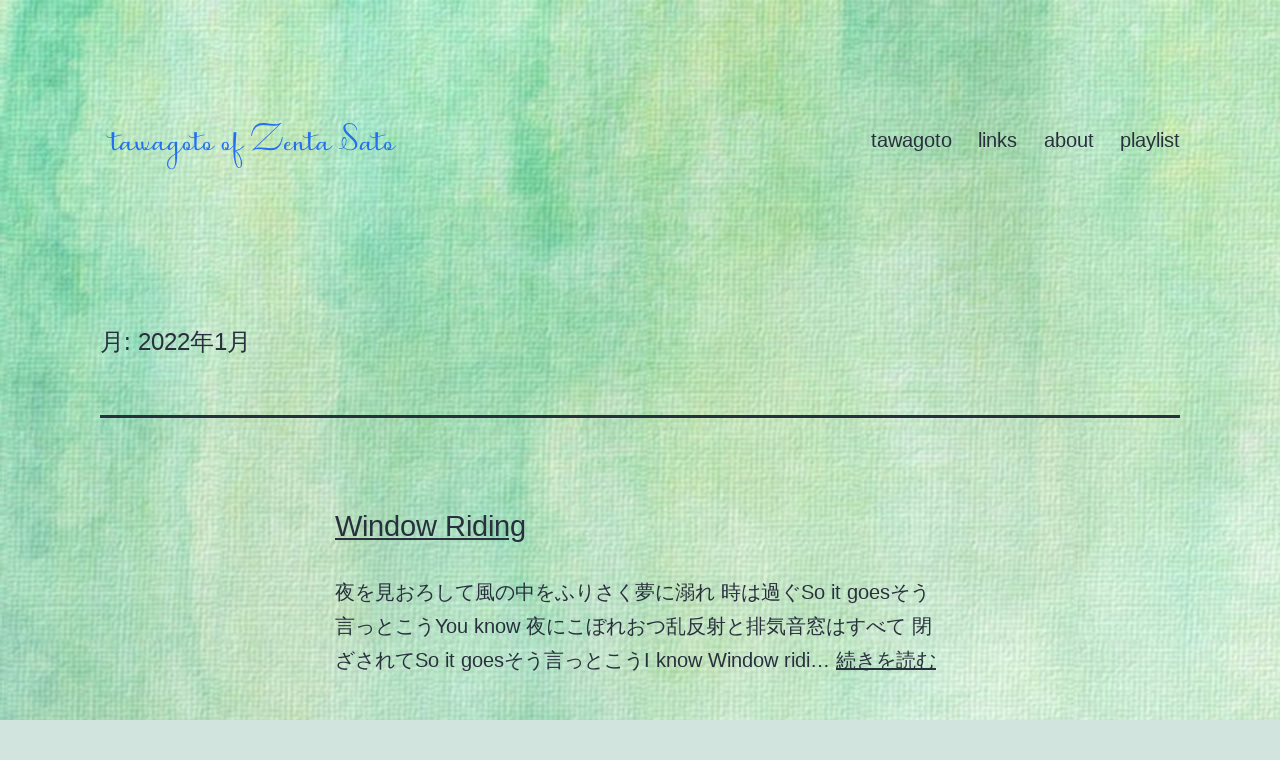

--- FILE ---
content_type: text/html; charset=UTF-8
request_url: https://zentasato.net/archives/date/2022/01
body_size: 11790
content:
<!doctype html>
<html lang="ja" >
<head>
	<meta charset="UTF-8" />
	<meta name="viewport" content="width=device-width, initial-scale=1.0" />
	<title>2022年1月 &#8211; Tawagoto of Zenta Sato</title>
<meta name='robots' content='max-image-preview:large' />
<link rel="alternate" type="application/rss+xml" title="Tawagoto of Zenta Sato &raquo; フィード" href="https://zentasato.net/feed" />
<link rel="alternate" type="application/rss+xml" title="Tawagoto of Zenta Sato &raquo; コメントフィード" href="https://zentasato.net/comments/feed" />
<style id='wp-img-auto-sizes-contain-inline-css'>
img:is([sizes=auto i],[sizes^="auto," i]){contain-intrinsic-size:3000px 1500px}
/*# sourceURL=wp-img-auto-sizes-contain-inline-css */
</style>
<style id='wp-emoji-styles-inline-css'>

	img.wp-smiley, img.emoji {
		display: inline !important;
		border: none !important;
		box-shadow: none !important;
		height: 1em !important;
		width: 1em !important;
		margin: 0 0.07em !important;
		vertical-align: -0.1em !important;
		background: none !important;
		padding: 0 !important;
	}
/*# sourceURL=wp-emoji-styles-inline-css */
</style>
<style id='wp-block-library-inline-css'>
:root{--wp-block-synced-color:#7a00df;--wp-block-synced-color--rgb:122,0,223;--wp-bound-block-color:var(--wp-block-synced-color);--wp-editor-canvas-background:#ddd;--wp-admin-theme-color:#007cba;--wp-admin-theme-color--rgb:0,124,186;--wp-admin-theme-color-darker-10:#006ba1;--wp-admin-theme-color-darker-10--rgb:0,107,160.5;--wp-admin-theme-color-darker-20:#005a87;--wp-admin-theme-color-darker-20--rgb:0,90,135;--wp-admin-border-width-focus:2px}@media (min-resolution:192dpi){:root{--wp-admin-border-width-focus:1.5px}}.wp-element-button{cursor:pointer}:root .has-very-light-gray-background-color{background-color:#eee}:root .has-very-dark-gray-background-color{background-color:#313131}:root .has-very-light-gray-color{color:#eee}:root .has-very-dark-gray-color{color:#313131}:root .has-vivid-green-cyan-to-vivid-cyan-blue-gradient-background{background:linear-gradient(135deg,#00d084,#0693e3)}:root .has-purple-crush-gradient-background{background:linear-gradient(135deg,#34e2e4,#4721fb 50%,#ab1dfe)}:root .has-hazy-dawn-gradient-background{background:linear-gradient(135deg,#faaca8,#dad0ec)}:root .has-subdued-olive-gradient-background{background:linear-gradient(135deg,#fafae1,#67a671)}:root .has-atomic-cream-gradient-background{background:linear-gradient(135deg,#fdd79a,#004a59)}:root .has-nightshade-gradient-background{background:linear-gradient(135deg,#330968,#31cdcf)}:root .has-midnight-gradient-background{background:linear-gradient(135deg,#020381,#2874fc)}:root{--wp--preset--font-size--normal:16px;--wp--preset--font-size--huge:42px}.has-regular-font-size{font-size:1em}.has-larger-font-size{font-size:2.625em}.has-normal-font-size{font-size:var(--wp--preset--font-size--normal)}.has-huge-font-size{font-size:var(--wp--preset--font-size--huge)}.has-text-align-center{text-align:center}.has-text-align-left{text-align:left}.has-text-align-right{text-align:right}.has-fit-text{white-space:nowrap!important}#end-resizable-editor-section{display:none}.aligncenter{clear:both}.items-justified-left{justify-content:flex-start}.items-justified-center{justify-content:center}.items-justified-right{justify-content:flex-end}.items-justified-space-between{justify-content:space-between}.screen-reader-text{border:0;clip-path:inset(50%);height:1px;margin:-1px;overflow:hidden;padding:0;position:absolute;width:1px;word-wrap:normal!important}.screen-reader-text:focus{background-color:#ddd;clip-path:none;color:#444;display:block;font-size:1em;height:auto;left:5px;line-height:normal;padding:15px 23px 14px;text-decoration:none;top:5px;width:auto;z-index:100000}html :where(.has-border-color){border-style:solid}html :where([style*=border-top-color]){border-top-style:solid}html :where([style*=border-right-color]){border-right-style:solid}html :where([style*=border-bottom-color]){border-bottom-style:solid}html :where([style*=border-left-color]){border-left-style:solid}html :where([style*=border-width]){border-style:solid}html :where([style*=border-top-width]){border-top-style:solid}html :where([style*=border-right-width]){border-right-style:solid}html :where([style*=border-bottom-width]){border-bottom-style:solid}html :where([style*=border-left-width]){border-left-style:solid}html :where(img[class*=wp-image-]){height:auto;max-width:100%}:where(figure){margin:0 0 1em}html :where(.is-position-sticky){--wp-admin--admin-bar--position-offset:var(--wp-admin--admin-bar--height,0px)}@media screen and (max-width:600px){html :where(.is-position-sticky){--wp-admin--admin-bar--position-offset:0px}}

/*# sourceURL=wp-block-library-inline-css */
</style><style id='wp-block-archives-inline-css'>
.wp-block-archives{box-sizing:border-box}.wp-block-archives-dropdown label{display:block}
/*# sourceURL=https://zentasato.net/wp-includes/blocks/archives/style.min.css */
</style>
<style id='wp-block-categories-inline-css'>
.wp-block-categories{box-sizing:border-box}.wp-block-categories.alignleft{margin-right:2em}.wp-block-categories.alignright{margin-left:2em}.wp-block-categories.wp-block-categories-dropdown.aligncenter{text-align:center}.wp-block-categories .wp-block-categories__label{display:block;width:100%}
/*# sourceURL=https://zentasato.net/wp-includes/blocks/categories/style.min.css */
</style>
<style id='wp-block-heading-inline-css'>
h1:where(.wp-block-heading).has-background,h2:where(.wp-block-heading).has-background,h3:where(.wp-block-heading).has-background,h4:where(.wp-block-heading).has-background,h5:where(.wp-block-heading).has-background,h6:where(.wp-block-heading).has-background{padding:1.25em 2.375em}h1.has-text-align-left[style*=writing-mode]:where([style*=vertical-lr]),h1.has-text-align-right[style*=writing-mode]:where([style*=vertical-rl]),h2.has-text-align-left[style*=writing-mode]:where([style*=vertical-lr]),h2.has-text-align-right[style*=writing-mode]:where([style*=vertical-rl]),h3.has-text-align-left[style*=writing-mode]:where([style*=vertical-lr]),h3.has-text-align-right[style*=writing-mode]:where([style*=vertical-rl]),h4.has-text-align-left[style*=writing-mode]:where([style*=vertical-lr]),h4.has-text-align-right[style*=writing-mode]:where([style*=vertical-rl]),h5.has-text-align-left[style*=writing-mode]:where([style*=vertical-lr]),h5.has-text-align-right[style*=writing-mode]:where([style*=vertical-rl]),h6.has-text-align-left[style*=writing-mode]:where([style*=vertical-lr]),h6.has-text-align-right[style*=writing-mode]:where([style*=vertical-rl]){rotate:180deg}
/*# sourceURL=https://zentasato.net/wp-includes/blocks/heading/style.min.css */
</style>
<style id='wp-block-latest-posts-inline-css'>
.wp-block-latest-posts{box-sizing:border-box}.wp-block-latest-posts.alignleft{margin-right:2em}.wp-block-latest-posts.alignright{margin-left:2em}.wp-block-latest-posts.wp-block-latest-posts__list{list-style:none}.wp-block-latest-posts.wp-block-latest-posts__list li{clear:both;overflow-wrap:break-word}.wp-block-latest-posts.is-grid{display:flex;flex-wrap:wrap}.wp-block-latest-posts.is-grid li{margin:0 1.25em 1.25em 0;width:100%}@media (min-width:600px){.wp-block-latest-posts.columns-2 li{width:calc(50% - .625em)}.wp-block-latest-posts.columns-2 li:nth-child(2n){margin-right:0}.wp-block-latest-posts.columns-3 li{width:calc(33.33333% - .83333em)}.wp-block-latest-posts.columns-3 li:nth-child(3n){margin-right:0}.wp-block-latest-posts.columns-4 li{width:calc(25% - .9375em)}.wp-block-latest-posts.columns-4 li:nth-child(4n){margin-right:0}.wp-block-latest-posts.columns-5 li{width:calc(20% - 1em)}.wp-block-latest-posts.columns-5 li:nth-child(5n){margin-right:0}.wp-block-latest-posts.columns-6 li{width:calc(16.66667% - 1.04167em)}.wp-block-latest-posts.columns-6 li:nth-child(6n){margin-right:0}}:root :where(.wp-block-latest-posts.is-grid){padding:0}:root :where(.wp-block-latest-posts.wp-block-latest-posts__list){padding-left:0}.wp-block-latest-posts__post-author,.wp-block-latest-posts__post-date{display:block;font-size:.8125em}.wp-block-latest-posts__post-excerpt,.wp-block-latest-posts__post-full-content{margin-bottom:1em;margin-top:.5em}.wp-block-latest-posts__featured-image a{display:inline-block}.wp-block-latest-posts__featured-image img{height:auto;max-width:100%;width:auto}.wp-block-latest-posts__featured-image.alignleft{float:left;margin-right:1em}.wp-block-latest-posts__featured-image.alignright{float:right;margin-left:1em}.wp-block-latest-posts__featured-image.aligncenter{margin-bottom:1em;text-align:center}
/*# sourceURL=https://zentasato.net/wp-includes/blocks/latest-posts/style.min.css */
</style>
<style id='wp-block-search-inline-css'>
.wp-block-search__button{margin-left:10px;word-break:normal}.wp-block-search__button.has-icon{line-height:0}.wp-block-search__button svg{height:1.25em;min-height:24px;min-width:24px;width:1.25em;fill:currentColor;vertical-align:text-bottom}:where(.wp-block-search__button){border:1px solid #ccc;padding:6px 10px}.wp-block-search__inside-wrapper{display:flex;flex:auto;flex-wrap:nowrap;max-width:100%}.wp-block-search__label{width:100%}.wp-block-search.wp-block-search__button-only .wp-block-search__button{box-sizing:border-box;display:flex;flex-shrink:0;justify-content:center;margin-left:0;max-width:100%}.wp-block-search.wp-block-search__button-only .wp-block-search__inside-wrapper{min-width:0!important;transition-property:width}.wp-block-search.wp-block-search__button-only .wp-block-search__input{flex-basis:100%;transition-duration:.3s}.wp-block-search.wp-block-search__button-only.wp-block-search__searchfield-hidden,.wp-block-search.wp-block-search__button-only.wp-block-search__searchfield-hidden .wp-block-search__inside-wrapper{overflow:hidden}.wp-block-search.wp-block-search__button-only.wp-block-search__searchfield-hidden .wp-block-search__input{border-left-width:0!important;border-right-width:0!important;flex-basis:0;flex-grow:0;margin:0;min-width:0!important;padding-left:0!important;padding-right:0!important;width:0!important}:where(.wp-block-search__input){appearance:none;border:1px solid #949494;flex-grow:1;font-family:inherit;font-size:inherit;font-style:inherit;font-weight:inherit;letter-spacing:inherit;line-height:inherit;margin-left:0;margin-right:0;min-width:3rem;padding:8px;text-decoration:unset!important;text-transform:inherit}:where(.wp-block-search__button-inside .wp-block-search__inside-wrapper){background-color:#fff;border:1px solid #949494;box-sizing:border-box;padding:4px}:where(.wp-block-search__button-inside .wp-block-search__inside-wrapper) .wp-block-search__input{border:none;border-radius:0;padding:0 4px}:where(.wp-block-search__button-inside .wp-block-search__inside-wrapper) .wp-block-search__input:focus{outline:none}:where(.wp-block-search__button-inside .wp-block-search__inside-wrapper) :where(.wp-block-search__button){padding:4px 8px}.wp-block-search.aligncenter .wp-block-search__inside-wrapper{margin:auto}.wp-block[data-align=right] .wp-block-search.wp-block-search__button-only .wp-block-search__inside-wrapper{float:right}
/*# sourceURL=https://zentasato.net/wp-includes/blocks/search/style.min.css */
</style>
<style id='wp-block-search-theme-inline-css'>
.wp-block-search .wp-block-search__label{font-weight:700}.wp-block-search__button{border:1px solid #ccc;padding:.375em .625em}
/*# sourceURL=https://zentasato.net/wp-includes/blocks/search/theme.min.css */
</style>
<style id='wp-block-group-inline-css'>
.wp-block-group{box-sizing:border-box}:where(.wp-block-group.wp-block-group-is-layout-constrained){position:relative}
/*# sourceURL=https://zentasato.net/wp-includes/blocks/group/style.min.css */
</style>
<style id='wp-block-group-theme-inline-css'>
:where(.wp-block-group.has-background){padding:1.25em 2.375em}
/*# sourceURL=https://zentasato.net/wp-includes/blocks/group/theme.min.css */
</style>
<style id='wp-block-paragraph-inline-css'>
.is-small-text{font-size:.875em}.is-regular-text{font-size:1em}.is-large-text{font-size:2.25em}.is-larger-text{font-size:3em}.has-drop-cap:not(:focus):first-letter{float:left;font-size:8.4em;font-style:normal;font-weight:100;line-height:.68;margin:.05em .1em 0 0;text-transform:uppercase}body.rtl .has-drop-cap:not(:focus):first-letter{float:none;margin-left:.1em}p.has-drop-cap.has-background{overflow:hidden}:root :where(p.has-background){padding:1.25em 2.375em}:where(p.has-text-color:not(.has-link-color)) a{color:inherit}p.has-text-align-left[style*="writing-mode:vertical-lr"],p.has-text-align-right[style*="writing-mode:vertical-rl"]{rotate:180deg}
/*# sourceURL=https://zentasato.net/wp-includes/blocks/paragraph/style.min.css */
</style>
<style id='global-styles-inline-css'>
:root{--wp--preset--aspect-ratio--square: 1;--wp--preset--aspect-ratio--4-3: 4/3;--wp--preset--aspect-ratio--3-4: 3/4;--wp--preset--aspect-ratio--3-2: 3/2;--wp--preset--aspect-ratio--2-3: 2/3;--wp--preset--aspect-ratio--16-9: 16/9;--wp--preset--aspect-ratio--9-16: 9/16;--wp--preset--color--black: #000000;--wp--preset--color--cyan-bluish-gray: #abb8c3;--wp--preset--color--white: #FFFFFF;--wp--preset--color--pale-pink: #f78da7;--wp--preset--color--vivid-red: #cf2e2e;--wp--preset--color--luminous-vivid-orange: #ff6900;--wp--preset--color--luminous-vivid-amber: #fcb900;--wp--preset--color--light-green-cyan: #7bdcb5;--wp--preset--color--vivid-green-cyan: #00d084;--wp--preset--color--pale-cyan-blue: #8ed1fc;--wp--preset--color--vivid-cyan-blue: #0693e3;--wp--preset--color--vivid-purple: #9b51e0;--wp--preset--color--dark-gray: #28303D;--wp--preset--color--gray: #39414D;--wp--preset--color--green: #D1E4DD;--wp--preset--color--blue: #D1DFE4;--wp--preset--color--purple: #D1D1E4;--wp--preset--color--red: #E4D1D1;--wp--preset--color--orange: #E4DAD1;--wp--preset--color--yellow: #EEEADD;--wp--preset--gradient--vivid-cyan-blue-to-vivid-purple: linear-gradient(135deg,rgb(6,147,227) 0%,rgb(155,81,224) 100%);--wp--preset--gradient--light-green-cyan-to-vivid-green-cyan: linear-gradient(135deg,rgb(122,220,180) 0%,rgb(0,208,130) 100%);--wp--preset--gradient--luminous-vivid-amber-to-luminous-vivid-orange: linear-gradient(135deg,rgb(252,185,0) 0%,rgb(255,105,0) 100%);--wp--preset--gradient--luminous-vivid-orange-to-vivid-red: linear-gradient(135deg,rgb(255,105,0) 0%,rgb(207,46,46) 100%);--wp--preset--gradient--very-light-gray-to-cyan-bluish-gray: linear-gradient(135deg,rgb(238,238,238) 0%,rgb(169,184,195) 100%);--wp--preset--gradient--cool-to-warm-spectrum: linear-gradient(135deg,rgb(74,234,220) 0%,rgb(151,120,209) 20%,rgb(207,42,186) 40%,rgb(238,44,130) 60%,rgb(251,105,98) 80%,rgb(254,248,76) 100%);--wp--preset--gradient--blush-light-purple: linear-gradient(135deg,rgb(255,206,236) 0%,rgb(152,150,240) 100%);--wp--preset--gradient--blush-bordeaux: linear-gradient(135deg,rgb(254,205,165) 0%,rgb(254,45,45) 50%,rgb(107,0,62) 100%);--wp--preset--gradient--luminous-dusk: linear-gradient(135deg,rgb(255,203,112) 0%,rgb(199,81,192) 50%,rgb(65,88,208) 100%);--wp--preset--gradient--pale-ocean: linear-gradient(135deg,rgb(255,245,203) 0%,rgb(182,227,212) 50%,rgb(51,167,181) 100%);--wp--preset--gradient--electric-grass: linear-gradient(135deg,rgb(202,248,128) 0%,rgb(113,206,126) 100%);--wp--preset--gradient--midnight: linear-gradient(135deg,rgb(2,3,129) 0%,rgb(40,116,252) 100%);--wp--preset--gradient--purple-to-yellow: linear-gradient(160deg, #D1D1E4 0%, #EEEADD 100%);--wp--preset--gradient--yellow-to-purple: linear-gradient(160deg, #EEEADD 0%, #D1D1E4 100%);--wp--preset--gradient--green-to-yellow: linear-gradient(160deg, #D1E4DD 0%, #EEEADD 100%);--wp--preset--gradient--yellow-to-green: linear-gradient(160deg, #EEEADD 0%, #D1E4DD 100%);--wp--preset--gradient--red-to-yellow: linear-gradient(160deg, #E4D1D1 0%, #EEEADD 100%);--wp--preset--gradient--yellow-to-red: linear-gradient(160deg, #EEEADD 0%, #E4D1D1 100%);--wp--preset--gradient--purple-to-red: linear-gradient(160deg, #D1D1E4 0%, #E4D1D1 100%);--wp--preset--gradient--red-to-purple: linear-gradient(160deg, #E4D1D1 0%, #D1D1E4 100%);--wp--preset--font-size--small: 18px;--wp--preset--font-size--medium: 20px;--wp--preset--font-size--large: 24px;--wp--preset--font-size--x-large: 42px;--wp--preset--font-size--extra-small: 16px;--wp--preset--font-size--normal: 20px;--wp--preset--font-size--extra-large: 40px;--wp--preset--font-size--huge: 96px;--wp--preset--font-size--gigantic: 144px;--wp--preset--spacing--20: 0.44rem;--wp--preset--spacing--30: 0.67rem;--wp--preset--spacing--40: 1rem;--wp--preset--spacing--50: 1.5rem;--wp--preset--spacing--60: 2.25rem;--wp--preset--spacing--70: 3.38rem;--wp--preset--spacing--80: 5.06rem;--wp--preset--shadow--natural: 6px 6px 9px rgba(0, 0, 0, 0.2);--wp--preset--shadow--deep: 12px 12px 50px rgba(0, 0, 0, 0.4);--wp--preset--shadow--sharp: 6px 6px 0px rgba(0, 0, 0, 0.2);--wp--preset--shadow--outlined: 6px 6px 0px -3px rgb(255, 255, 255), 6px 6px rgb(0, 0, 0);--wp--preset--shadow--crisp: 6px 6px 0px rgb(0, 0, 0);}:where(.is-layout-flex){gap: 0.5em;}:where(.is-layout-grid){gap: 0.5em;}body .is-layout-flex{display: flex;}.is-layout-flex{flex-wrap: wrap;align-items: center;}.is-layout-flex > :is(*, div){margin: 0;}body .is-layout-grid{display: grid;}.is-layout-grid > :is(*, div){margin: 0;}:where(.wp-block-columns.is-layout-flex){gap: 2em;}:where(.wp-block-columns.is-layout-grid){gap: 2em;}:where(.wp-block-post-template.is-layout-flex){gap: 1.25em;}:where(.wp-block-post-template.is-layout-grid){gap: 1.25em;}.has-black-color{color: var(--wp--preset--color--black) !important;}.has-cyan-bluish-gray-color{color: var(--wp--preset--color--cyan-bluish-gray) !important;}.has-white-color{color: var(--wp--preset--color--white) !important;}.has-pale-pink-color{color: var(--wp--preset--color--pale-pink) !important;}.has-vivid-red-color{color: var(--wp--preset--color--vivid-red) !important;}.has-luminous-vivid-orange-color{color: var(--wp--preset--color--luminous-vivid-orange) !important;}.has-luminous-vivid-amber-color{color: var(--wp--preset--color--luminous-vivid-amber) !important;}.has-light-green-cyan-color{color: var(--wp--preset--color--light-green-cyan) !important;}.has-vivid-green-cyan-color{color: var(--wp--preset--color--vivid-green-cyan) !important;}.has-pale-cyan-blue-color{color: var(--wp--preset--color--pale-cyan-blue) !important;}.has-vivid-cyan-blue-color{color: var(--wp--preset--color--vivid-cyan-blue) !important;}.has-vivid-purple-color{color: var(--wp--preset--color--vivid-purple) !important;}.has-black-background-color{background-color: var(--wp--preset--color--black) !important;}.has-cyan-bluish-gray-background-color{background-color: var(--wp--preset--color--cyan-bluish-gray) !important;}.has-white-background-color{background-color: var(--wp--preset--color--white) !important;}.has-pale-pink-background-color{background-color: var(--wp--preset--color--pale-pink) !important;}.has-vivid-red-background-color{background-color: var(--wp--preset--color--vivid-red) !important;}.has-luminous-vivid-orange-background-color{background-color: var(--wp--preset--color--luminous-vivid-orange) !important;}.has-luminous-vivid-amber-background-color{background-color: var(--wp--preset--color--luminous-vivid-amber) !important;}.has-light-green-cyan-background-color{background-color: var(--wp--preset--color--light-green-cyan) !important;}.has-vivid-green-cyan-background-color{background-color: var(--wp--preset--color--vivid-green-cyan) !important;}.has-pale-cyan-blue-background-color{background-color: var(--wp--preset--color--pale-cyan-blue) !important;}.has-vivid-cyan-blue-background-color{background-color: var(--wp--preset--color--vivid-cyan-blue) !important;}.has-vivid-purple-background-color{background-color: var(--wp--preset--color--vivid-purple) !important;}.has-black-border-color{border-color: var(--wp--preset--color--black) !important;}.has-cyan-bluish-gray-border-color{border-color: var(--wp--preset--color--cyan-bluish-gray) !important;}.has-white-border-color{border-color: var(--wp--preset--color--white) !important;}.has-pale-pink-border-color{border-color: var(--wp--preset--color--pale-pink) !important;}.has-vivid-red-border-color{border-color: var(--wp--preset--color--vivid-red) !important;}.has-luminous-vivid-orange-border-color{border-color: var(--wp--preset--color--luminous-vivid-orange) !important;}.has-luminous-vivid-amber-border-color{border-color: var(--wp--preset--color--luminous-vivid-amber) !important;}.has-light-green-cyan-border-color{border-color: var(--wp--preset--color--light-green-cyan) !important;}.has-vivid-green-cyan-border-color{border-color: var(--wp--preset--color--vivid-green-cyan) !important;}.has-pale-cyan-blue-border-color{border-color: var(--wp--preset--color--pale-cyan-blue) !important;}.has-vivid-cyan-blue-border-color{border-color: var(--wp--preset--color--vivid-cyan-blue) !important;}.has-vivid-purple-border-color{border-color: var(--wp--preset--color--vivid-purple) !important;}.has-vivid-cyan-blue-to-vivid-purple-gradient-background{background: var(--wp--preset--gradient--vivid-cyan-blue-to-vivid-purple) !important;}.has-light-green-cyan-to-vivid-green-cyan-gradient-background{background: var(--wp--preset--gradient--light-green-cyan-to-vivid-green-cyan) !important;}.has-luminous-vivid-amber-to-luminous-vivid-orange-gradient-background{background: var(--wp--preset--gradient--luminous-vivid-amber-to-luminous-vivid-orange) !important;}.has-luminous-vivid-orange-to-vivid-red-gradient-background{background: var(--wp--preset--gradient--luminous-vivid-orange-to-vivid-red) !important;}.has-very-light-gray-to-cyan-bluish-gray-gradient-background{background: var(--wp--preset--gradient--very-light-gray-to-cyan-bluish-gray) !important;}.has-cool-to-warm-spectrum-gradient-background{background: var(--wp--preset--gradient--cool-to-warm-spectrum) !important;}.has-blush-light-purple-gradient-background{background: var(--wp--preset--gradient--blush-light-purple) !important;}.has-blush-bordeaux-gradient-background{background: var(--wp--preset--gradient--blush-bordeaux) !important;}.has-luminous-dusk-gradient-background{background: var(--wp--preset--gradient--luminous-dusk) !important;}.has-pale-ocean-gradient-background{background: var(--wp--preset--gradient--pale-ocean) !important;}.has-electric-grass-gradient-background{background: var(--wp--preset--gradient--electric-grass) !important;}.has-midnight-gradient-background{background: var(--wp--preset--gradient--midnight) !important;}.has-small-font-size{font-size: var(--wp--preset--font-size--small) !important;}.has-medium-font-size{font-size: var(--wp--preset--font-size--medium) !important;}.has-large-font-size{font-size: var(--wp--preset--font-size--large) !important;}.has-x-large-font-size{font-size: var(--wp--preset--font-size--x-large) !important;}
/*# sourceURL=global-styles-inline-css */
</style>

<style id='classic-theme-styles-inline-css'>
/*! This file is auto-generated */
.wp-block-button__link{color:#fff;background-color:#32373c;border-radius:9999px;box-shadow:none;text-decoration:none;padding:calc(.667em + 2px) calc(1.333em + 2px);font-size:1.125em}.wp-block-file__button{background:#32373c;color:#fff;text-decoration:none}
/*# sourceURL=/wp-includes/css/classic-themes.min.css */
</style>
<link rel='stylesheet' id='twenty-twenty-one-custom-color-overrides-css' href='https://zentasato.net/wp-content/themes/twentytwentyone/assets/css/custom-color-overrides.css?ver=2.5' media='all' />
<link rel='stylesheet' id='twenty-twenty-one-style-css' href='https://zentasato.net/wp-content/themes/twentytwentyone/style.css?ver=2.5' media='all' />
<style id='twenty-twenty-one-style-inline-css'>
body,input,textarea,button,.button,.faux-button,.wp-block-button__link,.wp-block-file__button,.has-drop-cap:not(:focus)::first-letter,.entry-content .wp-block-archives,.entry-content .wp-block-categories,.entry-content .wp-block-cover-image,.entry-content .wp-block-latest-comments,.entry-content .wp-block-latest-posts,.entry-content .wp-block-pullquote,.entry-content .wp-block-quote.is-large,.entry-content .wp-block-quote.is-style-large,.entry-content .wp-block-archives *,.entry-content .wp-block-categories *,.entry-content .wp-block-latest-posts *,.entry-content .wp-block-latest-comments *,.entry-content p,.entry-content ol,.entry-content ul,.entry-content dl,.entry-content dt,.entry-content cite,.entry-content figcaption,.entry-content .wp-caption-text,.comment-content p,.comment-content ol,.comment-content ul,.comment-content dl,.comment-content dt,.comment-content cite,.comment-content figcaption,.comment-content .wp-caption-text,.widget_text p,.widget_text ol,.widget_text ul,.widget_text dl,.widget_text dt,.widget-content .rssSummary,.widget-content cite,.widget-content figcaption,.widget-content .wp-caption-text { font-family: sans-serif; }
/*# sourceURL=twenty-twenty-one-style-inline-css */
</style>
<link rel='stylesheet' id='twenty-twenty-one-print-style-css' href='https://zentasato.net/wp-content/themes/twentytwentyone/assets/css/print.css?ver=2.5' media='print' />
<script id="twenty-twenty-one-ie11-polyfills-js-after">
( Element.prototype.matches && Element.prototype.closest && window.NodeList && NodeList.prototype.forEach ) || document.write( '<script src="https://zentasato.net/wp-content/themes/twentytwentyone/assets/js/polyfills.js?ver=2.5"></scr' + 'ipt>' );
//# sourceURL=twenty-twenty-one-ie11-polyfills-js-after
</script>
<script src="https://zentasato.net/wp-content/themes/twentytwentyone/assets/js/primary-navigation.js?ver=2.5" id="twenty-twenty-one-primary-navigation-script-js" defer data-wp-strategy="defer"></script>
<link rel="https://api.w.org/" href="https://zentasato.net/wp-json/" /><link rel="EditURI" type="application/rsd+xml" title="RSD" href="https://zentasato.net/xmlrpc.php?rsd" />
<meta name="generator" content="WordPress 6.9" />
<style id="custom-background-css">
body.custom-background { background-image: url("https://zentasato.net/wp-content/uploads/2021/12/42-1-scaled.jpg"); background-position: left top; background-size: auto; background-repeat: repeat; background-attachment: scroll; }
</style>
			<style id="wp-custom-css">
			.widget-title {
	font-size:1.6rem;
}

.entry-title {
	font-size:1.8rem;
}

.singular .entry-title {
	font-size:1.8rem;
}

h1 {
	font-size:1.6rem;
}

h2 {
	font-size:1.5rem;
}

/* サイトタイトルのフォントを変える */
.site-title, .site-title > a {
	font-family:'Yu Gothic',YuGothic,sans-serif;
	font-weight: 400;
}

/* サイトタイトルの大きさを変える */
.site-title {
  font-size:1.5rem;
}

.page-title {
	font-size: 1.5rem;
}
.archive-description {
	font-size: 1.5rem;
}
.site-description {
	font-size: 1.5rem;
}		</style>
		</head>

<body class="archive date custom-background wp-custom-logo wp-embed-responsive wp-theme-twentytwentyone is-light-theme no-js hfeed has-main-navigation">
<div id="page" class="site">
	<a class="skip-link screen-reader-text" href="#content">
		コンテンツへスキップ	</a>

	
<header id="masthead" class="site-header has-logo has-menu">

	

<div class="site-branding">

			<div class="site-logo"><a href="https://zentasato.net/" class="custom-logo-link" rel="home"><img width="300" height="100" src="https://zentasato.net/wp-content/uploads/2021/12/zentasato300.png" class="custom-logo" alt="tawagoto" decoding="async" /></a></div>
	
						<p class="screen-reader-text"><a href="https://zentasato.net/" rel="home">Tawagoto of Zenta Sato</a></p>
			
	</div><!-- .site-branding -->
	
	<nav id="site-navigation" class="primary-navigation" aria-label="メインメニュー">
		<div class="menu-button-container">
			<button id="primary-mobile-menu" class="button" aria-controls="primary-menu-list" aria-expanded="false">
				<span class="dropdown-icon open">メニュー					<svg class="svg-icon" width="24" height="24" aria-hidden="true" role="img" focusable="false" viewBox="0 0 24 24" fill="none" xmlns="http://www.w3.org/2000/svg"><path fill-rule="evenodd" clip-rule="evenodd" d="M4.5 6H19.5V7.5H4.5V6ZM4.5 12H19.5V13.5H4.5V12ZM19.5 18H4.5V19.5H19.5V18Z" fill="currentColor"/></svg>				</span>
				<span class="dropdown-icon close">閉じる					<svg class="svg-icon" width="24" height="24" aria-hidden="true" role="img" focusable="false" viewBox="0 0 24 24" fill="none" xmlns="http://www.w3.org/2000/svg"><path fill-rule="evenodd" clip-rule="evenodd" d="M12 10.9394L5.53033 4.46973L4.46967 5.53039L10.9393 12.0001L4.46967 18.4697L5.53033 19.5304L12 13.0607L18.4697 19.5304L19.5303 18.4697L13.0607 12.0001L19.5303 5.53039L18.4697 4.46973L12 10.9394Z" fill="currentColor"/></svg>				</span>
			</button><!-- #primary-mobile-menu -->
		</div><!-- .menu-button-container -->
		<div class="primary-menu-container"><ul id="primary-menu-list" class="menu-wrapper"><li id="menu-item-8" class="menu-item menu-item-type-custom menu-item-object-custom menu-item-home menu-item-8"><a href="http://zentasato.net/">tawagoto</a></li>
<li id="menu-item-7" class="menu-item menu-item-type-post_type menu-item-object-page menu-item-7"><a href="https://zentasato.net/links">links</a></li>
<li id="menu-item-35" class="menu-item menu-item-type-post_type menu-item-object-page menu-item-35"><a href="https://zentasato.net/about">about</a></li>
<li id="menu-item-588" class="menu-item menu-item-type-post_type menu-item-object-page menu-item-588"><a href="https://zentasato.net/playlist">playlist</a></li>
</ul></div>	</nav><!-- #site-navigation -->
	
</header><!-- #masthead -->

	<div id="content" class="site-content">
		<div id="primary" class="content-area">
			<main id="main" class="site-main">


	<header class="page-header alignwide">
		<h1 class="page-title">月: <span>2022年1月</span></h1>			</header><!-- .page-header -->

					
<article id="post-493" class="post-493 post type-post status-publish format-standard hentry category-words entry">

	
<header class="entry-header">
	<h2 class="entry-title default-max-width"><a href="https://zentasato.net/archives/493">Window Riding</a></h2></header><!-- .entry-header -->

	<div class="entry-content">
		<p>夜を見おろして風の中をふりさく夢に溺れ 時は過ぐSo it goesそう言っとこうYou know 夜にこぼれおつ乱反射と排気音窓はすべて 閉ざされてSo it goesそう言っとこうI know Window ridi&hellip; <a class="more-link" href="https://zentasato.net/archives/493">続きを読む <span class="screen-reader-text">Window Riding</span></a></p>
	</div><!-- .entry-content -->

	<footer class="entry-footer default-max-width">
		<span class="posted-on">投稿日: <time class="entry-date published updated" datetime="2022-01-30T14:09:04+09:00">2022-01-30</time></span><div class="post-taxonomies"><span class="cat-links">カテゴリー: <a href="https://zentasato.net/archives/category/words" rel="category tag">words</a> </span></div>	</footer><!-- .entry-footer -->
</article><!-- #post-${ID} -->
					
<article id="post-491" class="post-491 post type-post status-publish format-standard hentry category-words entry">

	
<header class="entry-header">
	<h2 class="entry-title default-max-width"><a href="https://zentasato.net/archives/491">So Many Stories</a></h2></header><!-- .entry-header -->

	<div class="entry-content">
		<p>So many stories come and goThrough my mindDreaming a dreamy dreamNow I&#8217;m bound and blind Guarding angels&hellip; <a class="more-link" href="https://zentasato.net/archives/491">続きを読む <span class="screen-reader-text">So Many Stories</span></a></p>
	</div><!-- .entry-content -->

	<footer class="entry-footer default-max-width">
		<span class="posted-on">投稿日: <time class="entry-date published updated" datetime="2022-01-29T23:57:33+09:00">2022-01-29</time></span><div class="post-taxonomies"><span class="cat-links">カテゴリー: <a href="https://zentasato.net/archives/category/words" rel="category tag">words</a> </span></div>	</footer><!-- .entry-footer -->
</article><!-- #post-${ID} -->
					
<article id="post-489" class="post-489 post type-post status-publish format-standard hentry category-words entry">

	
<header class="entry-header">
	<h2 class="entry-title default-max-width"><a href="https://zentasato.net/archives/489">Counting Drips of Life</a></h2></header><!-- .entry-header -->

	<div class="entry-content">
		<p>Counting drips of lifeI feel the lightBrightYou can change the tideTry Songs you wroteAnd loves you sharedAnd &hellip; <a class="more-link" href="https://zentasato.net/archives/489">続きを読む <span class="screen-reader-text">Counting Drips of Life</span></a></p>
	</div><!-- .entry-content -->

	<footer class="entry-footer default-max-width">
		<span class="posted-on">投稿日: <time class="entry-date published updated" datetime="2022-01-29T23:55:49+09:00">2022-01-29</time></span><div class="post-taxonomies"><span class="cat-links">カテゴリー: <a href="https://zentasato.net/archives/category/words" rel="category tag">words</a> </span></div>	</footer><!-- .entry-footer -->
</article><!-- #post-${ID} -->
					
<article id="post-486" class="post-486 post type-post status-publish format-standard hentry category-brown-shoe entry">

	
<header class="entry-header">
	<h2 class="entry-title default-max-width"><a href="https://zentasato.net/archives/486">Novus Quartetってチーム</a></h2></header><!-- .entry-header -->

	<div class="entry-content">
		<p>Apple MusicのNew Music Mixをたれながしつつ、雑な人間が雑な作業を雑にこなしていたところ、ショスタコーヴィッチの弦楽四重奏曲の8番が流れてきた。すごく強くていい。確認してみたら Novus Quar&hellip; <a class="more-link" href="https://zentasato.net/archives/486">続きを読む <span class="screen-reader-text">Novus Quartetってチーム</span></a></p>
	</div><!-- .entry-content -->

	<footer class="entry-footer default-max-width">
		<span class="posted-on">投稿日: <time class="entry-date published updated" datetime="2022-01-29T23:50:39+09:00">2022-01-29</time></span><div class="post-taxonomies"><span class="cat-links">カテゴリー: <a href="https://zentasato.net/archives/category/brown-shoe" rel="category tag">brown shoe</a> </span></div>	</footer><!-- .entry-footer -->
</article><!-- #post-${ID} -->
					
<article id="post-469" class="post-469 post type-post status-publish format-standard hentry category-words entry">

	
<header class="entry-header">
	<h2 class="entry-title default-max-width"><a href="https://zentasato.net/archives/469">She Told Me to Sleep Tight</a></h2></header><!-- .entry-header -->

	<div class="entry-content">
		<p>Lying under the moonlightSoon there comes the sunriseIt&#8217;s never too lateDreaming wide awake From a lack &hellip; <a class="more-link" href="https://zentasato.net/archives/469">続きを読む <span class="screen-reader-text">She Told Me to Sleep Tight</span></a></p>
	</div><!-- .entry-content -->

	<footer class="entry-footer default-max-width">
		<span class="posted-on">投稿日: <time class="entry-date published updated" datetime="2022-01-24T20:57:26+09:00">2022-01-24</time></span><div class="post-taxonomies"><span class="cat-links">カテゴリー: <a href="https://zentasato.net/archives/category/words" rel="category tag">words</a> </span></div>	</footer><!-- .entry-footer -->
</article><!-- #post-${ID} -->
					
<article id="post-467" class="post-467 post type-post status-publish format-standard hentry category-words entry">

	
<header class="entry-header">
	<h2 class="entry-title default-max-width"><a href="https://zentasato.net/archives/467">Voices, Voices</a></h2></header><!-- .entry-header -->

	<div class="entry-content">
		<p>In a silent cloudy nightI don’t know which voice tells truthWaiting for the guiding lightWith you (from the al&hellip; <a class="more-link" href="https://zentasato.net/archives/467">続きを読む <span class="screen-reader-text">Voices, Voices</span></a></p>
	</div><!-- .entry-content -->

	<footer class="entry-footer default-max-width">
		<span class="posted-on">投稿日: <time class="entry-date published updated" datetime="2022-01-24T20:54:17+09:00">2022-01-24</time></span><div class="post-taxonomies"><span class="cat-links">カテゴリー: <a href="https://zentasato.net/archives/category/words" rel="category tag">words</a> </span></div>	</footer><!-- .entry-footer -->
</article><!-- #post-${ID} -->
					
<article id="post-443" class="post-443 post type-post status-publish format-standard hentry category-words entry">

	
<header class="entry-header">
	<h2 class="entry-title default-max-width"><a href="https://zentasato.net/archives/443">Anywhere Anyhow Anytime Anyway</a></h2></header><!-- .entry-header -->

	<div class="entry-content">
		<p>The wind is crying with no soundSomething quiet turns you downLife is just a game to playIt’ll end anyway I do&hellip; <a class="more-link" href="https://zentasato.net/archives/443">続きを読む <span class="screen-reader-text">Anywhere Anyhow Anytime Anyway</span></a></p>
	</div><!-- .entry-content -->

	<footer class="entry-footer default-max-width">
		<span class="posted-on">投稿日: <time class="entry-date published updated" datetime="2022-01-23T22:50:02+09:00">2022-01-23</time></span><div class="post-taxonomies"><span class="cat-links">カテゴリー: <a href="https://zentasato.net/archives/category/words" rel="category tag">words</a> </span></div>	</footer><!-- .entry-footer -->
</article><!-- #post-${ID} -->
					
<article id="post-435" class="post-435 post type-post status-publish format-standard hentry category-words entry">

	
<header class="entry-header">
	<h2 class="entry-title default-max-width"><a href="https://zentasato.net/archives/435">Breathe Please</a></h2></header><!-- .entry-header -->

	<div class="entry-content">
		<p>BreathePleaseLet me hear your voiceBreathePleaseHere you areTake your choice (from the album &#8220;Views From&hellip; <a class="more-link" href="https://zentasato.net/archives/435">続きを読む <span class="screen-reader-text">Breathe Please</span></a></p>
	</div><!-- .entry-content -->

	<footer class="entry-footer default-max-width">
		<span class="posted-on">投稿日: <time class="entry-date published updated" datetime="2022-01-23T06:32:18+09:00">2022-01-23</time></span><div class="post-taxonomies"><span class="cat-links">カテゴリー: <a href="https://zentasato.net/archives/category/words" rel="category tag">words</a> </span></div>	</footer><!-- .entry-footer -->
</article><!-- #post-${ID} -->
					
<article id="post-414" class="post-414 post type-post status-publish format-standard hentry category-frozen category-soranoiro entry">

	
<header class="entry-header">
	<h2 class="entry-title default-max-width"><a href="https://zentasato.net/archives/414">『Views From 13th Floor East』</a></h2></header><!-- .entry-header -->

	<div class="entry-content">
		<p>1/22に『Views From 13th Floor East』というアルバムをリリースします。Zenta Sato名義で出すのははじめてになりますね。 私は人生において名曲しか書いたことがないと豪語する図々しい人間で&hellip; <a class="more-link" href="https://zentasato.net/archives/414">続きを読む <span class="screen-reader-text">『Views From 13th Floor East』</span></a></p>
	</div><!-- .entry-content -->

	<footer class="entry-footer default-max-width">
		<span class="posted-on">投稿日: <time class="entry-date published updated" datetime="2022-01-14T22:42:06+09:00">2022-01-14</time></span><div class="post-taxonomies"><span class="cat-links">カテゴリー: <a href="https://zentasato.net/archives/category/frozen" rel="category tag">frozen</a>、<a href="https://zentasato.net/archives/category/soranoiro" rel="category tag">soranoiro</a> </span></div>	</footer><!-- .entry-footer -->
</article><!-- #post-${ID} -->
					
<article id="post-410" class="post-410 post type-post status-publish format-standard hentry category-soranoiro entry">

	
<header class="entry-header">
	<h2 class="entry-title default-max-width"><a href="https://zentasato.net/archives/410">私はZenta Satoではないのだろうか。</a></h2></header><!-- .entry-header -->

	<div class="entry-content">
		<p>Apple Music / Spotify / Amazon Musicなど、演者アカウントみたいなのを作ると自分の曲の情報にアクセスできたりするようになるわけなんですが、Amazon Musicがどうしても私をZent&hellip; <a class="more-link" href="https://zentasato.net/archives/410">続きを読む <span class="screen-reader-text">私はZenta Satoではないのだろうか。</span></a></p>
	</div><!-- .entry-content -->

	<footer class="entry-footer default-max-width">
		<span class="posted-on">投稿日: <time class="entry-date published updated" datetime="2022-01-08T11:23:10+09:00">2022-01-08</time></span><div class="post-taxonomies"><span class="cat-links">カテゴリー: <a href="https://zentasato.net/archives/category/soranoiro" rel="category tag">soranoiro</a> </span></div>	</footer><!-- .entry-footer -->
</article><!-- #post-${ID} -->
	
	

			</main><!-- #main -->
		</div><!-- #primary -->
	</div><!-- #content -->

	
	<aside class="widget-area">
		<section id="block-2" class="widget widget_block widget_search"><form role="search" method="get" action="https://zentasato.net/" class="wp-block-search__button-outside wp-block-search__icon-button wp-block-search"    ><label class="wp-block-search__label" for="wp-block-search__input-1" >検索</label><div class="wp-block-search__inside-wrapper"  style="width: 254px"><input class="wp-block-search__input" id="wp-block-search__input-1" placeholder="" value="" type="search" name="s" required /><button aria-label="検索" class="wp-block-search__button has-icon wp-element-button" type="submit" ><svg class="search-icon" viewBox="0 0 24 24" width="24" height="24">
					<path d="M13 5c-3.3 0-6 2.7-6 6 0 1.4.5 2.7 1.3 3.7l-3.8 3.8 1.1 1.1 3.8-3.8c1 .8 2.3 1.3 3.7 1.3 3.3 0 6-2.7 6-6S16.3 5 13 5zm0 10.5c-2.5 0-4.5-2-4.5-4.5s2-4.5 4.5-4.5 4.5 2 4.5 4.5-2 4.5-4.5 4.5z"></path>
				</svg></button></div></form></section><section id="block-3" class="widget widget_block">
<div class="wp-block-group"><div class="wp-block-group__inner-container is-layout-flow wp-block-group-is-layout-flow">
<h2 class="wp-block-heading">最近の投稿</h2>


<ul class="wp-block-latest-posts__list wp-block-latest-posts"><li><a class="wp-block-latest-posts__post-title" href="https://zentasato.net/archives/1213">Lilywhite Lily</a></li>
<li><a class="wp-block-latest-posts__post-title" href="https://zentasato.net/archives/1210">夢と現の間</a></li>
<li><a class="wp-block-latest-posts__post-title" href="https://zentasato.net/archives/1207">Jill Sobuleのこと。</a></li>
<li><a class="wp-block-latest-posts__post-title" href="https://zentasato.net/archives/1205">焼きそば・兵庫・関税、なんのこっちゃ。</a></li>
<li><a class="wp-block-latest-posts__post-title" href="https://zentasato.net/archives/1201">近藤滋『エッシャー完全解読』</a></li>
<li><a class="wp-block-latest-posts__post-title" href="https://zentasato.net/archives/1198">Goodbye And</a></li>
<li><a class="wp-block-latest-posts__post-title" href="https://zentasato.net/archives/1196">A Time-Flight Pass</a></li>
<li><a class="wp-block-latest-posts__post-title" href="https://zentasato.net/archives/1192">A Timeless Love</a></li>
<li><a class="wp-block-latest-posts__post-title" href="https://zentasato.net/archives/1190">Forget the Future For Now</a></li>
<li><a class="wp-block-latest-posts__post-title" href="https://zentasato.net/archives/1188">Great-grandfather Tossed Me A Coin</a></li>
</ul></div></div>
</section><section id="block-4" class="widget widget_block">
<div class="wp-block-group"><div class="wp-block-group__inner-container is-layout-flow wp-block-group-is-layout-flow"></div></div>
</section><section id="block-5" class="widget widget_block">
<div class="wp-block-group"><div class="wp-block-group__inner-container is-layout-flow wp-block-group-is-layout-flow">
<h2 class="wp-block-heading">アーカイブ</h2>


<ul class="wp-block-archives-list wp-block-archives">	<li><a href='https://zentasato.net/archives/date/2025/11'>2025年11月</a></li>
	<li><a href='https://zentasato.net/archives/date/2025/05'>2025年5月</a></li>
	<li><a href='https://zentasato.net/archives/date/2025/04'>2025年4月</a></li>
	<li><a href='https://zentasato.net/archives/date/2024/12'>2024年12月</a></li>
	<li><a href='https://zentasato.net/archives/date/2024/11'>2024年11月</a></li>
	<li><a href='https://zentasato.net/archives/date/2024/10'>2024年10月</a></li>
	<li><a href='https://zentasato.net/archives/date/2024/08'>2024年8月</a></li>
	<li><a href='https://zentasato.net/archives/date/2024/05'>2024年5月</a></li>
	<li><a href='https://zentasato.net/archives/date/2024/04'>2024年4月</a></li>
	<li><a href='https://zentasato.net/archives/date/2024/03'>2024年3月</a></li>
	<li><a href='https://zentasato.net/archives/date/2024/02'>2024年2月</a></li>
	<li><a href='https://zentasato.net/archives/date/2024/01'>2024年1月</a></li>
	<li><a href='https://zentasato.net/archives/date/2023/12'>2023年12月</a></li>
	<li><a href='https://zentasato.net/archives/date/2023/11'>2023年11月</a></li>
	<li><a href='https://zentasato.net/archives/date/2023/10'>2023年10月</a></li>
	<li><a href='https://zentasato.net/archives/date/2023/09'>2023年9月</a></li>
	<li><a href='https://zentasato.net/archives/date/2023/08'>2023年8月</a></li>
	<li><a href='https://zentasato.net/archives/date/2023/07'>2023年7月</a></li>
	<li><a href='https://zentasato.net/archives/date/2023/06'>2023年6月</a></li>
	<li><a href='https://zentasato.net/archives/date/2023/05'>2023年5月</a></li>
	<li><a href='https://zentasato.net/archives/date/2023/04'>2023年4月</a></li>
	<li><a href='https://zentasato.net/archives/date/2023/03'>2023年3月</a></li>
	<li><a href='https://zentasato.net/archives/date/2023/02'>2023年2月</a></li>
	<li><a href='https://zentasato.net/archives/date/2023/01'>2023年1月</a></li>
	<li><a href='https://zentasato.net/archives/date/2022/12'>2022年12月</a></li>
	<li><a href='https://zentasato.net/archives/date/2022/11'>2022年11月</a></li>
	<li><a href='https://zentasato.net/archives/date/2022/10'>2022年10月</a></li>
	<li><a href='https://zentasato.net/archives/date/2022/09'>2022年9月</a></li>
	<li><a href='https://zentasato.net/archives/date/2022/08'>2022年8月</a></li>
	<li><a href='https://zentasato.net/archives/date/2022/07'>2022年7月</a></li>
	<li><a href='https://zentasato.net/archives/date/2022/06'>2022年6月</a></li>
	<li><a href='https://zentasato.net/archives/date/2022/05'>2022年5月</a></li>
	<li><a href='https://zentasato.net/archives/date/2022/04'>2022年4月</a></li>
	<li><a href='https://zentasato.net/archives/date/2022/03'>2022年3月</a></li>
	<li><a href='https://zentasato.net/archives/date/2022/02'>2022年2月</a></li>
	<li><a href='https://zentasato.net/archives/date/2022/01' aria-current="page">2022年1月</a></li>
	<li><a href='https://zentasato.net/archives/date/2021/12'>2021年12月</a></li>
	<li><a href='https://zentasato.net/archives/date/2021/11'>2021年11月</a></li>
	<li><a href='https://zentasato.net/archives/date/2021/10'>2021年10月</a></li>
	<li><a href='https://zentasato.net/archives/date/2021/09'>2021年9月</a></li>
	<li><a href='https://zentasato.net/archives/date/2021/08'>2021年8月</a></li>
	<li><a href='https://zentasato.net/archives/date/2021/07'>2021年7月</a></li>
	<li><a href='https://zentasato.net/archives/date/2021/06'>2021年6月</a></li>
	<li><a href='https://zentasato.net/archives/date/2020/12'>2020年12月</a></li>
	<li><a href='https://zentasato.net/archives/date/2020/08'>2020年8月</a></li>
	<li><a href='https://zentasato.net/archives/date/2020/07'>2020年7月</a></li>
	<li><a href='https://zentasato.net/archives/date/2020/06'>2020年6月</a></li>
	<li><a href='https://zentasato.net/archives/date/2020/05'>2020年5月</a></li>
	<li><a href='https://zentasato.net/archives/date/2020/03'>2020年3月</a></li>
	<li><a href='https://zentasato.net/archives/date/2019/10'>2019年10月</a></li>
	<li><a href='https://zentasato.net/archives/date/2019/06'>2019年6月</a></li>
	<li><a href='https://zentasato.net/archives/date/2019/02'>2019年2月</a></li>
	<li><a href='https://zentasato.net/archives/date/2018/11'>2018年11月</a></li>
	<li><a href='https://zentasato.net/archives/date/2018/05'>2018年5月</a></li>
	<li><a href='https://zentasato.net/archives/date/2017/10'>2017年10月</a></li>
	<li><a href='https://zentasato.net/archives/date/2016/09'>2016年9月</a></li>
	<li><a href='https://zentasato.net/archives/date/2016/08'>2016年8月</a></li>
	<li><a href='https://zentasato.net/archives/date/2015/06'>2015年6月</a></li>
	<li><a href='https://zentasato.net/archives/date/2015/05'>2015年5月</a></li>
	<li><a href='https://zentasato.net/archives/date/2014/12'>2014年12月</a></li>
	<li><a href='https://zentasato.net/archives/date/2014/11'>2014年11月</a></li>
	<li><a href='https://zentasato.net/archives/date/2014/10'>2014年10月</a></li>
	<li><a href='https://zentasato.net/archives/date/2014/03'>2014年3月</a></li>
	<li><a href='https://zentasato.net/archives/date/2014/01'>2014年1月</a></li>
	<li><a href='https://zentasato.net/archives/date/2013/02'>2013年2月</a></li>
	<li><a href='https://zentasato.net/archives/date/2013/01'>2013年1月</a></li>
</ul></div></div>
</section><section id="block-6" class="widget widget_block">
<div class="wp-block-group"><div class="wp-block-group__inner-container is-layout-flow wp-block-group-is-layout-flow">
<h2 class="wp-block-heading">カテゴリー</h2>


<ul class="wp-block-categories-list wp-block-categories">	<li class="cat-item cat-item-2"><a href="https://zentasato.net/archives/category/brown-shoe">brown shoe</a>
</li>
	<li class="cat-item cat-item-3"><a href="https://zentasato.net/archives/category/frozen">frozen</a>
</li>
	<li class="cat-item cat-item-11"><a href="https://zentasato.net/archives/category/note">note</a>
</li>
	<li class="cat-item cat-item-5"><a href="https://zentasato.net/archives/category/soranoiro">soranoiro</a>
</li>
	<li class="cat-item cat-item-8"><a href="https://zentasato.net/archives/category/words">words</a>
</li>
	<li class="cat-item cat-item-1"><a href="https://zentasato.net/archives/category/uncategorized">未分類</a>
</li>
</ul></div></div>
</section>	</aside><!-- .widget-area -->

	
	<footer id="colophon" class="site-footer">

				<div class="site-info">
			<div class="site-name">
									<div class="site-logo"><a href="https://zentasato.net/" class="custom-logo-link" rel="home"><img width="300" height="100" src="https://zentasato.net/wp-content/uploads/2021/12/zentasato300.png" class="custom-logo" alt="tawagoto" decoding="async" /></a></div>
							</div><!-- .site-name -->

			
			<div class="powered-by">
				Proudly powered by <a href="https://ja.wordpress.org/">WordPress</a>.			</div><!-- .powered-by -->

		</div><!-- .site-info -->
	</footer><!-- #colophon -->

</div><!-- #page -->

<script type="speculationrules">
{"prefetch":[{"source":"document","where":{"and":[{"href_matches":"/*"},{"not":{"href_matches":["/wp-*.php","/wp-admin/*","/wp-content/uploads/*","/wp-content/*","/wp-content/plugins/*","/wp-content/themes/twentytwentyone/*","/*\\?(.+)"]}},{"not":{"selector_matches":"a[rel~=\"nofollow\"]"}},{"not":{"selector_matches":".no-prefetch, .no-prefetch a"}}]},"eagerness":"conservative"}]}
</script>
<script>document.body.classList.remove("no-js");</script>	<script>
	if ( -1 !== navigator.userAgent.indexOf( 'MSIE' ) || -1 !== navigator.appVersion.indexOf( 'Trident/' ) ) {
		document.body.classList.add( 'is-IE' );
	}
	</script>
	<script src="https://zentasato.net/wp-content/themes/twentytwentyone/assets/js/responsive-embeds.js?ver=2.5" id="twenty-twenty-one-responsive-embeds-script-js"></script>
<script id="wp-emoji-settings" type="application/json">
{"baseUrl":"https://s.w.org/images/core/emoji/17.0.2/72x72/","ext":".png","svgUrl":"https://s.w.org/images/core/emoji/17.0.2/svg/","svgExt":".svg","source":{"concatemoji":"https://zentasato.net/wp-includes/js/wp-emoji-release.min.js?ver=6.9"}}
</script>
<script type="module">
/*! This file is auto-generated */
const a=JSON.parse(document.getElementById("wp-emoji-settings").textContent),o=(window._wpemojiSettings=a,"wpEmojiSettingsSupports"),s=["flag","emoji"];function i(e){try{var t={supportTests:e,timestamp:(new Date).valueOf()};sessionStorage.setItem(o,JSON.stringify(t))}catch(e){}}function c(e,t,n){e.clearRect(0,0,e.canvas.width,e.canvas.height),e.fillText(t,0,0);t=new Uint32Array(e.getImageData(0,0,e.canvas.width,e.canvas.height).data);e.clearRect(0,0,e.canvas.width,e.canvas.height),e.fillText(n,0,0);const a=new Uint32Array(e.getImageData(0,0,e.canvas.width,e.canvas.height).data);return t.every((e,t)=>e===a[t])}function p(e,t){e.clearRect(0,0,e.canvas.width,e.canvas.height),e.fillText(t,0,0);var n=e.getImageData(16,16,1,1);for(let e=0;e<n.data.length;e++)if(0!==n.data[e])return!1;return!0}function u(e,t,n,a){switch(t){case"flag":return n(e,"\ud83c\udff3\ufe0f\u200d\u26a7\ufe0f","\ud83c\udff3\ufe0f\u200b\u26a7\ufe0f")?!1:!n(e,"\ud83c\udde8\ud83c\uddf6","\ud83c\udde8\u200b\ud83c\uddf6")&&!n(e,"\ud83c\udff4\udb40\udc67\udb40\udc62\udb40\udc65\udb40\udc6e\udb40\udc67\udb40\udc7f","\ud83c\udff4\u200b\udb40\udc67\u200b\udb40\udc62\u200b\udb40\udc65\u200b\udb40\udc6e\u200b\udb40\udc67\u200b\udb40\udc7f");case"emoji":return!a(e,"\ud83e\u1fac8")}return!1}function f(e,t,n,a){let r;const o=(r="undefined"!=typeof WorkerGlobalScope&&self instanceof WorkerGlobalScope?new OffscreenCanvas(300,150):document.createElement("canvas")).getContext("2d",{willReadFrequently:!0}),s=(o.textBaseline="top",o.font="600 32px Arial",{});return e.forEach(e=>{s[e]=t(o,e,n,a)}),s}function r(e){var t=document.createElement("script");t.src=e,t.defer=!0,document.head.appendChild(t)}a.supports={everything:!0,everythingExceptFlag:!0},new Promise(t=>{let n=function(){try{var e=JSON.parse(sessionStorage.getItem(o));if("object"==typeof e&&"number"==typeof e.timestamp&&(new Date).valueOf()<e.timestamp+604800&&"object"==typeof e.supportTests)return e.supportTests}catch(e){}return null}();if(!n){if("undefined"!=typeof Worker&&"undefined"!=typeof OffscreenCanvas&&"undefined"!=typeof URL&&URL.createObjectURL&&"undefined"!=typeof Blob)try{var e="postMessage("+f.toString()+"("+[JSON.stringify(s),u.toString(),c.toString(),p.toString()].join(",")+"));",a=new Blob([e],{type:"text/javascript"});const r=new Worker(URL.createObjectURL(a),{name:"wpTestEmojiSupports"});return void(r.onmessage=e=>{i(n=e.data),r.terminate(),t(n)})}catch(e){}i(n=f(s,u,c,p))}t(n)}).then(e=>{for(const n in e)a.supports[n]=e[n],a.supports.everything=a.supports.everything&&a.supports[n],"flag"!==n&&(a.supports.everythingExceptFlag=a.supports.everythingExceptFlag&&a.supports[n]);var t;a.supports.everythingExceptFlag=a.supports.everythingExceptFlag&&!a.supports.flag,a.supports.everything||((t=a.source||{}).concatemoji?r(t.concatemoji):t.wpemoji&&t.twemoji&&(r(t.twemoji),r(t.wpemoji)))});
//# sourceURL=https://zentasato.net/wp-includes/js/wp-emoji-loader.min.js
</script>

</body>
</html>
